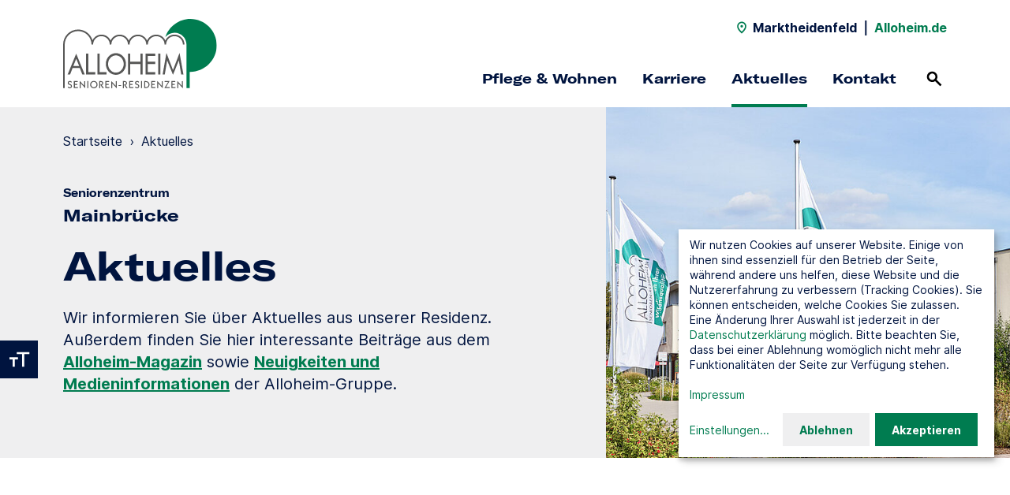

--- FILE ---
content_type: text/html; charset=utf-8
request_url: https://www.alloheim.de/pflege-marktheidenfeld/aktuelles
body_size: 11961
content:
<!DOCTYPE html>
<html dir="ltr" lang="de" class="no-js">
<head>

<meta charset="utf-8">
<!-- 
	This website is powered by TYPO3 - inspiring people to share!
	TYPO3 is a free open source Content Management Framework initially created by Kasper Skaarhoj and licensed under GNU/GPL.
	TYPO3 is copyright 1998-2026 of Kasper Skaarhoj. Extensions are copyright of their respective owners.
	Information and contribution at https://typo3.org/
-->


<link rel="icon" href="/typo3conf/ext/alloheim_site/Resources/Public/Theme/favicon/standard/favicon.ico" type="image/vnd.microsoft.icon">
<title>Aktuelles - Seniorenzentrum &quot;Mainbrücke&quot;</title>
<meta http-equiv="x-ua-compatible" content="IE=edge" />
<meta name="generator" content="TYPO3 CMS" />
<meta name="description" content="Das Seniorenzentrum &quot;Mainbrücke&quot; in Marktheidenfeld ist Ihr Partner für die stationäre Pflege verschiedener Altersgruppen in einem komfortablen Pflegeheim." />
<meta name="viewport" content="width=device-width, initial-scale=1, shrink-to-fit=no" />
<meta name="robots" content="index,follow" />
<meta name="twitter:card" content="summary" />


<link rel="stylesheet" href="/typo3conf/ext/alloheim_site/Resources/Public/Theme/styles/main.1766395409.css" media="all">


<script src="/typo3conf/ext/alloheim_site/Resources/Public/Theme/scripts/modernizr.1766395372.js"></script>



<link rel="apple-touch-icon" sizes="180x180" href="/typo3conf/ext/alloheim_site/Resources/Public/Theme/favicon/standard/apple-touch-icon.png">
            <link rel="icon" type="image/png" sizes="32x32" href="/typo3conf/ext/alloheim_site/Resources/Public/Theme/favicon/standard/favicon-32x32.png">
            <link rel="icon" type="image/png" sizes="16x16" href="/typo3conf/ext/alloheim_site/Resources/Public/Theme/favicon/standard/favicon-16x16.png">
            <link rel="manifest" href="/typo3conf/ext/alloheim_site/Resources/Public/Theme/favicon/standard/site.webmanifest">
            <link rel="mask-icon" href="/typo3conf/ext/alloheim_site/Resources/Public/Theme/favicon/standard/safari-pinned-tab.svg" color="#007C50">
            <meta name="msapplication-TileColor" content="#007C50">
            <meta name="msapplication-config" content="/typo3conf/ext/alloheim_site/Resources/Public/Theme/favicon/standard/browserconfig.xml">
            <meta name="theme-color" content="#007C50"><script>var ahData = {"iconSpritemap":"\/typo3conf\/ext\/alloheim_site\/Resources\/Public\/Theme\/icons.svg"};</script><script>var et_areas = "Standorte";</script>
<script id="_etLoader" data-block-cookies="true" data-respect-dnt="true" data-secure-code="i9sENm" src="//static.etracker.com/code/e.js"></script>
<script>
document.addEventListener('DOMContentLoaded', function () {
  var contactForms = document.querySelectorAll('.contact-form form');
  var jobSearchForms = document.querySelectorAll('.stage-career__job-search form');
  var locationSearchForms = document.querySelectorAll('.location-search-teaser-form, .stage__location-search form');
  var locationLinks = document.querySelectorAll('.location-search__entry a:not(.route-link), .location-search-page-module__entry a:not(.route-link)');
  var contactLinks = document.querySelectorAll('a[href^="mailto:"], a[href^="javascript:linkTo_UnCryptMailto("], a[href^="tel:"]');
  var downloadLinks = document.querySelectorAll('a[download], a[href^="/fileadmin/"]');

  function trackEvent(eventType, objectName, objectType) {
    if ('undefined' !== typeof _etracker && 'undefined' !== typeof window[eventType]) {
      _etracker.sendEvent(new window[eventType](objectName, objectType));
    }
  }

  function trackForm(formEvent, formName) {
    if ('undefined' !== typeof etForm && 'undefined' !== typeof etForm.sendEvent) {
      etForm.sendEvent(formEvent, formName);
    }
  }

  var i;

  for (i = 0; i < contactForms.length; i++) {
    trackForm('formView', 'Kontakt-Formular');
    contactForms[i].addEventListener('submit', function (event) {
      if (!event.currentTarget.checkValidity()) {
        return;
      }

      trackEvent('et_ClickEvent', 'Kontakt-Formular');
      trackForm('formConversion', 'Kontakt-Formular');
    }, false);
  }

  for (i = 0; i < jobSearchForms.length; i++) {
    jobSearchForms[i].addEventListener('submit', function (event) {
      if (!event.currentTarget.checkValidity()) {
        return;
      }

      var selectedOptions = event.currentTarget.querySelector('select[name="filter"]').selectedOptions;
      var category = '';

      for (let i=0; i<selectedOptions.length; i++) {
        if ('' !== category) {
          category += ', ';
        }
        category += selectedOptions[i].label;
      }

      trackEvent('et_ClickEvent', 'Stellenanzeigen-Suche', category);
    }, false);
  }

  for (i = 0; i < locationSearchForms.length; i++) {
    locationSearchForms[i].addEventListener('submit', function (event) {
      if (!event.currentTarget.checkValidity()) {
        return;
      }

      trackEvent('et_ClickEvent', 'Standort-Suche');
    }, false);
  }

  for (i = 0; i < locationLinks.length; i++) {
    locationLinks[i].addEventListener('click', function (event) {
      var entry = event.target.closest('.location-search__entry, .location-search-page-module__entry');

      trackEvent('et_ClickEvent', 'Standort-Link', entry ? entry.dataset.label : '');
    }, false);
  }

  for (i = 0; i < contactLinks.length; i++) {
    contactLinks[i].addEventListener('click', function (event) {
      trackEvent('et_ClickEvent', 'Kontakt-Link', event.currentTarget.href.match(/^tel:/) ? 'Telefon' : 'E-Mail');
    }, false);
  }

  for (i = 0; i < downloadLinks.length; i++) {
    downloadLinks[i].addEventListener('click', function (event) {
      trackEvent('et_DownloadEvent', 'Download', event.currentTarget.href);
    }, false);
  }
});
</script>            <script>
            window.klaroConfig = {
              htmlTexts: true,
              translations: {
                de: {
                  privacyPolicyUrl: '/datenschutz',
                  etracker: {
                    title: 'etracker',
                    description: 'Wir nutzen etracker um Besucherstatistiken zu sammeln.',
                  },
                  googleMaps: {
                    title: 'Google Maps',
                    description: 'Wir stellen über Google Maps unsere Standortsuche bereit.',
                  },
                  instagram: {
                    title: 'Instagram',
                    description: 'Wir nutzen Instagram um aktuelle Beiträge auf unserer Seite einzubinden.',
                  },
                  podcaster: {
                    title: 'podcaster.de',
                    description: 'Wir nutzen podcaster.de um Podcasts auf unserer Seite einzubinden.',
                  },
                  vimeo: {
                    title: 'Vimeo',
                    description: 'Wir nutzen Vimeo um Videos auf unserer Seite einzubinden.',
                  },
                  consentNotice: {
                    description: 'Wir nutzen Cookies auf unserer Website. Einige von ihnen sind essenziell für den Betrieb der Seite, während andere uns helfen, diese Website und die Nutzererfahrung zu verbessern (Tracking Cookies). Sie können entscheiden, welche Cookies Sie zulassen. Eine Änderung Ihrer Auswahl ist jederzeit in der <a href="/datenschutz" target="_blank">Datenschutzerklärung</a> möglich. Bitte beachten Sie, dass bei einer Ablehnung womöglich nicht mehr alle Funktionalitäten der Seite zur Verfügung stehen.<br><br><a href="/impressum" target="_blank">Impressum</a>',
                    learnMore: 'Einstellungen'
                  },
                  consentModal: {
                    title: 'Cookieeinstellungen',
                    description: 'Hier finden Sie eine Übersicht über alle verwendeten Cookies. Sie können Ihre Einwilligung zu ganzen Kategorien geben. Oder Sie lassen sich weitere Informationen anzeigen und können so nur bestimmte Cookies auswählen.'
                  },
                  ok: 'Akzeptieren',
                  decline: 'Ablehnen',
                  purposes: {
                    analytics: 'Besucherstatistiken',
                    embeds: 'Inhalte von Drittanbietern',
                  },
                }
              },
              services: [
                {
                  name: 'googleMaps',
                  purposes: ['embeds'],
                },
                {
                  name: 'instagram',
                  purposes: ['embeds'],
                },
                {
                  name: 'podcaster',
                  purposes: ['embeds'],
                },
                {
                  name: 'vimeo',
                  purposes: ['embeds'],
                },
                {
                  name: 'etracker',
                  purposes: ['analytics'],
                  cookies: [
                    ['_et_coid', '/', 'www.etracker.de'],
                    ['_et_coid', '/', window.location.host.replace(/^[^.]+/, '')],
                    ['BT_ctst', '/', window.location.host],
                    ['BT_sdc', '/', window.location.host],
                    ['BT_pdc', '/', window.location.host],
                    ['BT_ecl', '/', window.location.host],
                    ['GS3_v', '/', 'www.etracker.de'],
                    ['isSdEnabled', '/', window.location.host],
                  ],
                  callback: function (consent) {
                    if ('undefined' !== typeof _etracker) {
                      if (consent) {
                        _etracker.enableCookies(window.location.host);
                      } else {
                        _etracker.disableCookies(window.location.host);
                      }
                    }
                  },
                },
              ],
              acceptAll: true,
            };
            </script><style type="text/css">
  .klaro .cookie-notice:not(.cookie-modal-notice) {
        bottom: var(--notice-bottom, 140px);    
}
</style>
<link rel="canonical" href="https://www.alloheim.de/pflege-marktheidenfeld/aktuelles"/>

<script type="application/ld+json" id="ext-schema-jsonld">{"@context":"https://schema.org/","@type":"WebPage","breadcrumb":{"@type":"BreadcrumbList","itemListElement":[{"@type":"ListItem","item":"https://www.alloheim.de/pflege-marktheidenfeld","name":"Startseite","position":"1"},{"@type":"ListItem","name":"Aktuelles","position":"2"}]}}</script>
</head>
<body class="theme-standard">


  

  
  <header class="navigation navigation--with-highlight-links">
    <input id="noscript-nav-open" type="checkbox" tabindex="-1" aria-label="Navigation ohne Javascript öffnen">
    
      <div class="navigation__top-bar container-fluid">
        
            

  <div class="navigation__location-name">
    <svg class="icon"><use href="/typo3conf/ext/alloheim_site/Resources/Public/Theme/icons.svg#location" /></svg>
    <span>Marktheidenfeld</span>
  </div>
  <span class="navigation__separator">|</span>
  <a class="navigation__back-link" href="/">
    Alloheim.de
  </a>


          
      </div>
    

    
        

  

  <div class="navigation__content container-fluid">
    <div class="navigation__logo">
      <a href="/pflege-marktheidenfeld">
        <img alt="Logo" src="/typo3conf/ext/alloheim_site/Resources/Public/Theme/images/alloheim.svg" width="200" height="80" />
      </a>
    </div>

    <div class="navigation__desktop-nav">
      <nav class="navigation__mini-nav">
        

  <div class="navigation__location-name">
    <svg class="icon"><use href="/typo3conf/ext/alloheim_site/Resources/Public/Theme/icons.svg#location" /></svg>
    <span>Marktheidenfeld</span>
  </div>
  <span class="navigation__separator">|</span>
  <a class="navigation__back-link" href="/">
    Alloheim.de
  </a>


      </nav>

      <nav class="navigation__main-nav">
        
          <ul>
            
              <li>
                
                    <a href="/pflege-marktheidenfeld/pflege"
                       
                       class="navigation__main-nav-entry">
                      Pflege &amp; Wohnen
                    </a>
                  
              </li>
            
              <li>
                
                    <a href="/pflege-marktheidenfeld/karriere"
                       
                       class="navigation__main-nav-entry">
                      Karriere
                    </a>
                  
              </li>
            
              <li>
                
                    <a href="/pflege-marktheidenfeld/aktuelles"
                       
                       class="navigation__main-nav-entry active">
                      Aktuelles
                    </a>
                  
              </li>
            
              <li>
                
                    <a href="/pflege-marktheidenfeld/kontakt"
                       
                       class="navigation__main-nav-entry">
                      Kontakt
                    </a>
                  
              </li>
            
          </ul>
        

        

  <div class="navigation__search">
    <a href="/suche">
      <span>Suchen</span>
      <svg class="icon"><use href="/typo3conf/ext/alloheim_site/Resources/Public/Theme/icons.svg#search" /></svg>
    </a>
  </div>



        

  <noscript>
    <div class="navigation__menu-btn">
      <label for="noscript-nav-open">
        <span>Menü</span>
        <span class="navigation__menu-open-icon">
                <span></span>
                <span></span>
                <span></span>
              </span>
      </label>
    </div>
  </noscript>



      </nav>
    </div>

    <div class="navigation__mobile-nav">
      

  <div class="navigation__search">
    <a href="/suche">
      <span>Suchen</span>
      <svg class="icon"><use href="/typo3conf/ext/alloheim_site/Resources/Public/Theme/icons.svg#search" /></svg>
    </a>
  </div>




      <div class="navigation__menu-btn">
        <button>
          <span>Menü</span>
          <span class="navigation__menu-open-icon">
              <span></span>
              <span></span>
              <span></span>
            </span>
        </button>
      </div>
    </div>
  </div>

  <div class="navigation__flyouts">
    
  </div>

  



  

  <nav class="navigation__mobile-menu container-fluid">
    <div class="navigation__mobile-menu-content">
      <div class="navigation__mobile-lvl1-entries active" id="nav-mobile">
        
          <ul class="navigation__mobile-main-nav">
            
              <li>
                
                    <a href="/pflege-marktheidenfeld/pflege">
                      Pflege &amp; Wohnen
                    </a>
                  
              </li>
            
              <li>
                
                    <a href="/pflege-marktheidenfeld/karriere">
                      Karriere
                    </a>
                  
              </li>
            
              <li>
                
                    <a href="/pflege-marktheidenfeld/aktuelles">
                      Aktuelles
                    </a>
                  
              </li>
            
              <li>
                
                    <a href="/pflege-marktheidenfeld/kontakt">
                      Kontakt
                    </a>
                  
              </li>
            
          </ul>
        
      </div>

      
    </div>
  </nav>

  



  

  <nav class="navigation__noscript-nav container-fluid">
    <div class="navigation__noscript-menu-content">
      
        
          <ul class="navigation__noscript-main-nav">
            
              <li class="navigation__noscript-entry-lvl">
                <a href="/pflege-marktheidenfeld/pflege"
                  >
                  Pflege &amp; Wohnen
                </a>
              </li>
            
              <li class="navigation__noscript-entry-lvl">
                <a href="/pflege-marktheidenfeld/karriere"
                  >
                  Karriere
                </a>
              </li>
            
              <li class="navigation__noscript-entry-lvl">
                <a href="/pflege-marktheidenfeld/aktuelles"
                  >
                  Aktuelles
                </a>
              </li>
            
              <li class="navigation__noscript-entry-lvl">
                <a href="/pflege-marktheidenfeld/kontakt"
                  >
                  Kontakt
                </a>
              </li>
            
          </ul>
        
      
    </div>
  </nav>






      

    

  <div class="navigation__search-flyout">
    <div class="container-fluid bg-grey">
      

  
    
      <form data-suggest-param-name="tx_solr[queryString]" method="get" class="search-form js-autosuggest js-validate" action="/suche" data-suggest="/suche?type=7384" data-suggest-header="Top Results" accept-charset="utf-8">
        <div class="text-field form-group">
          <div class="form-group__icon-wrapper form-group__icon-wrapper--icon-right">
            <input type="search"
                   class="form-control"
                   name="q"
                   autocomplete="off"
                   value=""
                   placeholder="Suchbegriff"
                   aria-label="Suchbegriff"
                   data-pristine-required-message="Bitte geben Sie einen Suchbegriff ein."
                   required>
            <button type="submit" title="Suchen">
              <svg class="icon"><use href="/typo3conf/ext/alloheim_site/Resources/Public/Theme/icons.svg#search" /></svg>
            </button>
          </div>
          <div class="invalid-feedback"></div>
        </div>
        <div class="js-autosuggest__suggestions"></div>
      </form>
    
  



    </div>
  </div>



  </header>
  

  



  

  <div class="text-size-toggle">
    <button>
      <span>Textvergrößerung umschalten</span>
      <svg class="icon"><title>Textvergrößerung umschalten</title><use href="/typo3conf/ext/alloheim_site/Resources/Public/Theme/icons.svg#text-size" /></svg>
    </button>
  </div>



  

  <div class="contrast-toggle">
    <button>
      <span>Kontrast umschalten</span>
      <svg class="icon"><title>Kontrast umschalten</title><use href="/typo3conf/ext/alloheim_site/Resources/Public/Theme/icons.svg#contrast" /></svg>
    </button>
  </div>







  <div class="content-wrapper">
    <!--TYPO3SEARCH_begin-->
    

  

    
        

    
      
        
        
      

      
          
              
            
        
      

  <section class="page-intro page-intro-location page-intro-location-subpage page-intro--with-image ah-module bg-grey">
    <div class="container-fluid">
      <div class="page-intro__content d-lg-flex">
        <div class="page-intro__text">
          
            





            <!--TYPO3SEARCH_end-->
            <ul class="page-intro__breadcrumb text-s">
              
                <li>
                  
                      <a href="https://www.alloheim.de/pflege-marktheidenfeld">Startseite</a>
                      <span>›</span>
                    
                </li>
              
                <li>
                  
                      Aktuelles
                    
                </li>
              
            </ul>
            <!--TYPO3SEARCH_begin-->
          
          
            <p class="kicker">Seniorenzentrum</p>
          
          <p class="page-intro__location-title display-s">Mainbrücke</p>
          

  
    <h1 class="display-l">
      Aktuelles
    </h1>
  



          

  
    <div class="richtext">
      <p>Wir informieren Sie über Aktuelles aus unserer Residenz. Außerdem finden Sie hier interessante Beiträge aus dem <a href="#c791">Alloheim-Magazin</a> sowie <a href="#c792">Neuigkeiten und Medieninformationen</a> der Alloheim-Gruppe.</p>
    </div>
  



          
        </div>
        <div class="page-intro__image">
          
              <div class="slider" data-columns="1" data-nav="false" data-progress-bar="false">
                
                  

  
    
        
      
    <figure class="image">
      <div class="image__wrapper" style="padding-top: 60%">
        
            <picture><source data-srcset="/fileadmin/_processed_/0/3/csm_galerie_marktheidenfeld_mainbruecke-1_efcf1317bd.jpg 320w, /fileadmin/_processed_/0/3/csm_galerie_marktheidenfeld_mainbruecke-1_f94307935b.jpg 450w, /fileadmin/_processed_/0/3/csm_galerie_marktheidenfeld_mainbruecke-1_4ce52a1d06.jpg 800w, /fileadmin/standorte/pflege-marktheidenfeld/fotos/galerie_marktheidenfeld_mainbruecke-1.jpg 970w" media="(min-width: 992px)" sizes="(min-width: 970px) 970px, 100vw" /><source data-srcset="/fileadmin/_processed_/0/3/csm_galerie_marktheidenfeld_mainbruecke-1_efcf1317bd.jpg 320w, /fileadmin/_processed_/0/3/csm_galerie_marktheidenfeld_mainbruecke-1_f94307935b.jpg 450w, /fileadmin/_processed_/0/3/csm_galerie_marktheidenfeld_mainbruecke-1_4ce52a1d06.jpg 800w, /fileadmin/standorte/pflege-marktheidenfeld/fotos/galerie_marktheidenfeld_mainbruecke-1.jpg 970w" sizes="(min-width: 970px) 970px, 100vw" /><img data-sizes="auto" data-parent-fit="cover" data-src="/fileadmin/standorte/pflege-marktheidenfeld/fotos/galerie_marktheidenfeld_mainbruecke-1.jpg" class="lazyload" width="970" alt="" /></picture>
            <noscript>
              <picture><source srcset="/fileadmin/_processed_/0/3/csm_galerie_marktheidenfeld_mainbruecke-1_efcf1317bd.jpg 320w, /fileadmin/_processed_/0/3/csm_galerie_marktheidenfeld_mainbruecke-1_f94307935b.jpg 450w, /fileadmin/_processed_/0/3/csm_galerie_marktheidenfeld_mainbruecke-1_4ce52a1d06.jpg 800w, /fileadmin/standorte/pflege-marktheidenfeld/fotos/galerie_marktheidenfeld_mainbruecke-1.jpg 970w" media="(min-width: 992px)" sizes="(min-width: 970px) 970px, 100vw" /><source srcset="/fileadmin/_processed_/0/3/csm_galerie_marktheidenfeld_mainbruecke-1_efcf1317bd.jpg 320w, /fileadmin/_processed_/0/3/csm_galerie_marktheidenfeld_mainbruecke-1_f94307935b.jpg 450w, /fileadmin/_processed_/0/3/csm_galerie_marktheidenfeld_mainbruecke-1_4ce52a1d06.jpg 800w, /fileadmin/standorte/pflege-marktheidenfeld/fotos/galerie_marktheidenfeld_mainbruecke-1.jpg 970w" sizes="(min-width: 970px) 970px, 100vw" /><img src="/fileadmin/standorte/pflege-marktheidenfeld/fotos/galerie_marktheidenfeld_mainbruecke-1.jpg" width="970" alt="" /></picture>
            </noscript>
          
      </div>
    </figure>
  



                
              </div>
            
        </div>
      </div>
    </div>
  </section>




      

      

  
    <!--TYPO3SEARCH_end-->
    
      
      
      
        
      
      <section class="news-list ah-module ah-module--floating" id="news-list">
        <div class="container-fluid">
          <div class="row">
            <div class="col-lg-8 offset-lg-2">
              
                  

  
    
        <h2 class="display-l">
          News
        </h2>
      
  



                

              

              <div class="news-list__entries-wrapper">
                
                    <div class="news-list__entries">
                      
                        

  <div class="news-list__entry news-list__entry--with-image">
    
    <a aria-label="Artikel lesen" href="/pflege-marktheidenfeld/aktuelles/der-fruehling-laedt-ein">
      
        
          

  
    
        
      
    <figure class="image">
      <div class="image__wrapper" style="padding-top: 100%">
        
            <picture><source data-srcset="/fileadmin/_processed_/7/8/csm_gartenarbeit-giessen_05d4ec9c8d.jpeg 320w, /fileadmin/_processed_/7/8/csm_gartenarbeit-giessen_c284ec419a.jpeg 450w, /fileadmin/_processed_/7/8/csm_gartenarbeit-giessen_c798cb142c.jpeg 654w" media="(min-width: 992px)" sizes="(min-width: 654px) 654px, 100vw" /><source data-srcset="/fileadmin/_processed_/7/8/csm_gartenarbeit-giessen_296dfdc479.jpeg 320w, /fileadmin/_processed_/7/8/csm_gartenarbeit-giessen_0f8ce24776.jpeg 450w, /fileadmin/standorte/pflege-marktheidenfeld/news/2022/gartenarbeit-giessen.jpeg 655w" sizes="(min-width: 654px) 654px, 100vw" /><img data-sizes="auto" data-parent-fit="cover" data-src="/fileadmin/_processed_/7/8/csm_gartenarbeit-giessen_c798cb142c.jpeg" class="lazyload" width="654" alt="Bewohnerin des Seniorenheims in Marktheidenfeld gießt das Hochbeet" /></picture>
            <noscript>
              <picture><source srcset="/fileadmin/_processed_/7/8/csm_gartenarbeit-giessen_05d4ec9c8d.jpeg 320w, /fileadmin/_processed_/7/8/csm_gartenarbeit-giessen_c284ec419a.jpeg 450w, /fileadmin/_processed_/7/8/csm_gartenarbeit-giessen_c798cb142c.jpeg 654w" media="(min-width: 992px)" sizes="(min-width: 654px) 654px, 100vw" /><source srcset="/fileadmin/_processed_/7/8/csm_gartenarbeit-giessen_296dfdc479.jpeg 320w, /fileadmin/_processed_/7/8/csm_gartenarbeit-giessen_0f8ce24776.jpeg 450w, /fileadmin/standorte/pflege-marktheidenfeld/news/2022/gartenarbeit-giessen.jpeg 655w" sizes="(min-width: 654px) 654px, 100vw" /><img src="/fileadmin/_processed_/7/8/csm_gartenarbeit-giessen_c798cb142c.jpeg" width="654" alt="Bewohnerin des Seniorenheims in Marktheidenfeld gießt das Hochbeet" /></picture>
            </noscript>
          
      </div>
    </figure>
  



        
      
      
      <p class="news-list__entry-headline display-s">Der Frühling lädt ein</p>
      
        <div class="news-list__entry-copy richtext text-s">
          <p>
            Die Betreuungskräfte gestalteten heute gemeinsam mit den begeisterten Senioren die Hochbeete im Garten der Alloheim Senioren-Residenz &quot;Mainbrücke&quot; um.
          </p>
        </div>
      
      <p class="news-list__entry-details text-s">
        11.04.2022
        
          
          
              | Marktheidenfeld
            
        
      </p>
    </a>
  </div>


                      
                        

  <div class="news-list__entry news-list__entry--with-image">
    
    <a aria-label="Artikel lesen" href="/pflege-marktheidenfeld/aktuelles/senioren-feiern-ausgelassen-fasching-marktheidenfeld">
      
        
          

  
    
        
      
    <figure class="image">
      <div class="image__wrapper" style="padding-top: 100%">
        
            <picture><source data-srcset="/fileadmin/_processed_/4/3/csm_faschingsfeier-bewohnerinnen-schunkeln_044fe5ab91.jpeg 320w, /fileadmin/_processed_/4/3/csm_faschingsfeier-bewohnerinnen-schunkeln_e6a48b1e8b.jpeg 450w, /fileadmin/_processed_/4/3/csm_faschingsfeier-bewohnerinnen-schunkeln_170d2e1dce.jpeg 800w, /fileadmin/_processed_/4/3/csm_faschingsfeier-bewohnerinnen-schunkeln_b4a9ccacc4.jpeg 1200w" media="(min-width: 992px)" sizes="(min-width: 1200px) 1200px, 100vw" /><source data-srcset="/fileadmin/_processed_/4/3/csm_faschingsfeier-bewohnerinnen-schunkeln_044fe5ab91.jpeg 320w, /fileadmin/_processed_/4/3/csm_faschingsfeier-bewohnerinnen-schunkeln_e6a48b1e8b.jpeg 450w, /fileadmin/_processed_/4/3/csm_faschingsfeier-bewohnerinnen-schunkeln_170d2e1dce.jpeg 800w, /fileadmin/_processed_/4/3/csm_faschingsfeier-bewohnerinnen-schunkeln_b4a9ccacc4.jpeg 1200w" sizes="(min-width: 1200px) 1200px, 100vw" /><img data-sizes="auto" data-parent-fit="cover" data-src="/fileadmin/_processed_/4/3/csm_faschingsfeier-bewohnerinnen-schunkeln_b4a9ccacc4.jpeg" class="lazyload" width="1200" alt="Seniorinnen schunkeln bei der Faschingsfeier im Seniorenheim in Marktheidenfeld" /></picture>
            <noscript>
              <picture><source srcset="/fileadmin/_processed_/4/3/csm_faschingsfeier-bewohnerinnen-schunkeln_044fe5ab91.jpeg 320w, /fileadmin/_processed_/4/3/csm_faschingsfeier-bewohnerinnen-schunkeln_e6a48b1e8b.jpeg 450w, /fileadmin/_processed_/4/3/csm_faschingsfeier-bewohnerinnen-schunkeln_170d2e1dce.jpeg 800w, /fileadmin/_processed_/4/3/csm_faschingsfeier-bewohnerinnen-schunkeln_b4a9ccacc4.jpeg 1200w" media="(min-width: 992px)" sizes="(min-width: 1200px) 1200px, 100vw" /><source srcset="/fileadmin/_processed_/4/3/csm_faschingsfeier-bewohnerinnen-schunkeln_044fe5ab91.jpeg 320w, /fileadmin/_processed_/4/3/csm_faschingsfeier-bewohnerinnen-schunkeln_e6a48b1e8b.jpeg 450w, /fileadmin/_processed_/4/3/csm_faschingsfeier-bewohnerinnen-schunkeln_170d2e1dce.jpeg 800w, /fileadmin/_processed_/4/3/csm_faschingsfeier-bewohnerinnen-schunkeln_b4a9ccacc4.jpeg 1200w" sizes="(min-width: 1200px) 1200px, 100vw" /><img src="/fileadmin/_processed_/4/3/csm_faschingsfeier-bewohnerinnen-schunkeln_b4a9ccacc4.jpeg" width="1200" alt="Seniorinnen schunkeln bei der Faschingsfeier im Seniorenheim in Marktheidenfeld" /></picture>
            </noscript>
          
      </div>
    </figure>
  



        
      
      
      <p class="news-list__entry-headline display-s">Senioren feiern ausgelassen Fasching</p>
      
        <div class="news-list__entry-copy richtext text-s">
          <p>
            „Marktheidenfeld Helau“ hieß es jetzt im Alloheim Seniorenzentrum „Mainbrücke“ in der Ulrich-Willer-Straße. Stimmungsvoll und ausgelassen feierten Bewohner und viele Gäste ganz traditionell eine überaus unterhaltsame Faschingsveranstaltung mit Musik und Showeinlagen.
          </p>
        </div>
      
      <p class="news-list__entry-details text-s">
        28.02.2022
        
          
          
              | Marktheidenfeld
            
        
      </p>
    </a>
  </div>


                      
                        

  <div class="news-list__entry news-list__entry--with-image">
    
    <a aria-label="Artikel lesen" href="/pflege-marktheidenfeld/aktuelles/residenz-olympiade-in-marktheidenfeld">
      
        
          

  
    
        
      
    <figure class="image">
      <div class="image__wrapper" style="padding-top: 100%">
        
            <picture><source data-srcset="/fileadmin/_processed_/9/e/csm_residenz-olympiade_662bf3db53.jpg 320w, /fileadmin/_processed_/9/e/csm_residenz-olympiade_88bae66d0f.jpg 450w, /fileadmin/standorte/pflege-marktheidenfeld/news/2021/residenz-olympiade.jpg 640w" media="(min-width: 992px)" sizes="(min-width: 640px) 640px, 100vw" /><source data-srcset="/fileadmin/_processed_/9/e/csm_residenz-olympiade_662bf3db53.jpg 320w, /fileadmin/_processed_/9/e/csm_residenz-olympiade_88bae66d0f.jpg 450w, /fileadmin/standorte/pflege-marktheidenfeld/news/2021/residenz-olympiade.jpg 640w" sizes="(min-width: 640px) 640px, 100vw" /><img data-sizes="auto" data-parent-fit="cover" data-src="/fileadmin/standorte/pflege-marktheidenfeld/news/2021/residenz-olympiade.jpg" class="lazyload" width="640" alt="Olympiade im Alloheim Seniorenzentrum „Mainbrücke“ in Marktheidenfeld" /></picture>
            <noscript>
              <picture><source srcset="/fileadmin/_processed_/9/e/csm_residenz-olympiade_662bf3db53.jpg 320w, /fileadmin/_processed_/9/e/csm_residenz-olympiade_88bae66d0f.jpg 450w, /fileadmin/standorte/pflege-marktheidenfeld/news/2021/residenz-olympiade.jpg 640w" media="(min-width: 992px)" sizes="(min-width: 640px) 640px, 100vw" /><source srcset="/fileadmin/_processed_/9/e/csm_residenz-olympiade_662bf3db53.jpg 320w, /fileadmin/_processed_/9/e/csm_residenz-olympiade_88bae66d0f.jpg 450w, /fileadmin/standorte/pflege-marktheidenfeld/news/2021/residenz-olympiade.jpg 640w" sizes="(min-width: 640px) 640px, 100vw" /><img src="/fileadmin/standorte/pflege-marktheidenfeld/news/2021/residenz-olympiade.jpg" width="640" alt="Olympiade im Alloheim Seniorenzentrum „Mainbrücke“ in Marktheidenfeld" /></picture>
            </noscript>
          
      </div>
    </figure>
  



        
      
      
      <p class="news-list__entry-headline display-s">Residenz-Olympiade in Marktheidenfeld</p>
      
        <div class="news-list__entry-copy richtext text-s">
          <p>
            Im Alloheim Seniorenzentrum „Mainbrücke“ konnte man jetzt ganz hautnah das Olympia-Feeling nachempfinden.
          </p>
        </div>
      
      <p class="news-list__entry-details text-s">
        20.08.2021
        
          
          
              | Marktheidenfeld
            
        
      </p>
    </a>
  </div>


                      
                        

  <div class="news-list__entry news-list__entry--with-image">
    
    <a aria-label="Artikel lesen" href="/pflege-marktheidenfeld/aktuelles/evangelischer-gottesdienst-im-garten">
      
        
          

  
    
        
      
    <figure class="image">
      <div class="image__wrapper" style="padding-top: 100%">
        
            <picture><source data-srcset="/fileadmin/_processed_/5/e/csm_gottesdienst-garten_bf830239e4.jpg 320w, /fileadmin/_processed_/5/e/csm_gottesdienst-garten_49302998f8.jpg 450w, /fileadmin/_processed_/5/e/csm_gottesdienst-garten_e7ac887e21.jpg 800w, /fileadmin/_processed_/5/e/csm_gottesdienst-garten_4c3c70ff6b.jpg 1200w" media="(min-width: 992px)" sizes="(min-width: 1200px) 1200px, 100vw" /><source data-srcset="/fileadmin/_processed_/5/e/csm_gottesdienst-garten_c4e62bffc3.jpg 320w, /fileadmin/_processed_/5/e/csm_gottesdienst-garten_cc0ae9a3b3.jpg 450w, /fileadmin/_processed_/5/e/csm_gottesdienst-garten_48de20aba2.jpg 800w, /fileadmin/standorte/pflege-marktheidenfeld/news/2021/gottesdienst-garten.jpg 1200w" sizes="(min-width: 1200px) 1200px, 100vw" /><img data-sizes="auto" data-parent-fit="cover" data-src="/fileadmin/_processed_/5/e/csm_gottesdienst-garten_4c3c70ff6b.jpg" class="lazyload" width="1200" alt="Flyer zum Gottesdienst im Garten des Altenheims Mainbrücke in Marktheidenfeld" /></picture>
            <noscript>
              <picture><source srcset="/fileadmin/_processed_/5/e/csm_gottesdienst-garten_bf830239e4.jpg 320w, /fileadmin/_processed_/5/e/csm_gottesdienst-garten_49302998f8.jpg 450w, /fileadmin/_processed_/5/e/csm_gottesdienst-garten_e7ac887e21.jpg 800w, /fileadmin/_processed_/5/e/csm_gottesdienst-garten_4c3c70ff6b.jpg 1200w" media="(min-width: 992px)" sizes="(min-width: 1200px) 1200px, 100vw" /><source srcset="/fileadmin/_processed_/5/e/csm_gottesdienst-garten_c4e62bffc3.jpg 320w, /fileadmin/_processed_/5/e/csm_gottesdienst-garten_cc0ae9a3b3.jpg 450w, /fileadmin/_processed_/5/e/csm_gottesdienst-garten_48de20aba2.jpg 800w, /fileadmin/standorte/pflege-marktheidenfeld/news/2021/gottesdienst-garten.jpg 1200w" sizes="(min-width: 1200px) 1200px, 100vw" /><img src="/fileadmin/_processed_/5/e/csm_gottesdienst-garten_4c3c70ff6b.jpg" width="1200" alt="Flyer zum Gottesdienst im Garten des Altenheims Mainbrücke in Marktheidenfeld" /></picture>
            </noscript>
          
      </div>
    </figure>
  



        
      
      
      <p class="news-list__entry-headline display-s">Evangelischer Gottesdienst „Im Garten“</p>
      
        <div class="news-list__entry-copy richtext text-s">
          <p>
            Das wunderschöne Marktheidenfelder Juni-Wetter wurde genutzt, um die Gartensaison für unsere Freiluftgottesdienste zu eröffnen.
          </p>
        </div>
      
      <p class="news-list__entry-details text-s">
        11.06.2021
        
          
          
              | Marktheidenfeld
            
        
      </p>
    </a>
  </div>


                      
                        

  <div class="news-list__entry">
    
    <a aria-label="Artikel lesen" href="/pflege-marktheidenfeld/aktuelles/grete-wueste-gehoert-nun-zum-club-der-hundertjaehrigen">
      
      
      <p class="news-list__entry-headline display-s">Grete Wüste gehört nun zum &quot;Club der Hundertjährigen&quot;</p>
      
        <div class="news-list__entry-copy richtext text-s">
          <p>
            Einen ganz besonderen Geburtstag hat Grete Wüste in Marktheidenfeld gefeiert. Am 26. Mai 2021 wurde die Bewohnerin der Alloheim-Seniorenresidenz &quot;Mainbrücke&quot; 100 Jahre alt.
          </p>
        </div>
      
      <p class="news-list__entry-details text-s">
        26.05.2021
        
          
          
              | Marktheidenfeld
            
        
      </p>
    </a>
  </div>


                      
                        

  <div class="news-list__entry news-list__entry--with-image">
    
    <a aria-label="Artikel lesen" href="/pflege-marktheidenfeld/aktuelles/holzbaenke-erstrahlen-in-neuem-glanz">
      
        
          

  
    
        
      
    <figure class="image">
      <div class="image__wrapper" style="padding-top: 100%">
        
            <picture><source data-srcset="/fileadmin/_processed_/f/9/csm_holzbaenke-streichen_280e5392c8.jpg 320w, /fileadmin/_processed_/f/9/csm_holzbaenke-streichen_d6bcb5cffa.jpg 450w, /fileadmin/_processed_/f/9/csm_holzbaenke-streichen_586210dfb0.jpg 800w, /fileadmin/standorte/pflege-marktheidenfeld/news/2021/holzbaenke-streichen.jpg 1200w" media="(min-width: 992px)" sizes="(min-width: 1200px) 1200px, 100vw" /><source data-srcset="/fileadmin/_processed_/f/9/csm_holzbaenke-streichen_280e5392c8.jpg 320w, /fileadmin/_processed_/f/9/csm_holzbaenke-streichen_d6bcb5cffa.jpg 450w, /fileadmin/_processed_/f/9/csm_holzbaenke-streichen_586210dfb0.jpg 800w, /fileadmin/standorte/pflege-marktheidenfeld/news/2021/holzbaenke-streichen.jpg 1200w" sizes="(min-width: 1200px) 1200px, 100vw" /><img data-sizes="auto" data-parent-fit="cover" data-src="/fileadmin/standorte/pflege-marktheidenfeld/news/2021/holzbaenke-streichen.jpg" class="lazyload" width="1200" alt="Bewohner des Pflegeheim Mainbrücke in Marktheidenfeld streichen Holzbänke" /></picture>
            <noscript>
              <picture><source srcset="/fileadmin/_processed_/f/9/csm_holzbaenke-streichen_280e5392c8.jpg 320w, /fileadmin/_processed_/f/9/csm_holzbaenke-streichen_d6bcb5cffa.jpg 450w, /fileadmin/_processed_/f/9/csm_holzbaenke-streichen_586210dfb0.jpg 800w, /fileadmin/standorte/pflege-marktheidenfeld/news/2021/holzbaenke-streichen.jpg 1200w" media="(min-width: 992px)" sizes="(min-width: 1200px) 1200px, 100vw" /><source srcset="/fileadmin/_processed_/f/9/csm_holzbaenke-streichen_280e5392c8.jpg 320w, /fileadmin/_processed_/f/9/csm_holzbaenke-streichen_d6bcb5cffa.jpg 450w, /fileadmin/_processed_/f/9/csm_holzbaenke-streichen_586210dfb0.jpg 800w, /fileadmin/standorte/pflege-marktheidenfeld/news/2021/holzbaenke-streichen.jpg 1200w" sizes="(min-width: 1200px) 1200px, 100vw" /><img src="/fileadmin/standorte/pflege-marktheidenfeld/news/2021/holzbaenke-streichen.jpg" width="1200" alt="Bewohner des Pflegeheim Mainbrücke in Marktheidenfeld streichen Holzbänke" /></picture>
            </noscript>
          
      </div>
    </figure>
  



        
      
      
      <p class="news-list__entry-headline display-s">Holzbänke erstrahlen in neuem Glanz</p>
      
        <div class="news-list__entry-copy richtext text-s">
          <p>
            Ideen, Eigeninitiative, viele Stunden Arbeit und vor allem Spaß an der Sache waren die Zutaten, die die Bewohnerinnen und Bewohner des Alloheim Seniorenzentrums „Mainbrücke“ in Marktheidenfeld in ihre angestammten Holzbänke der Einrichtung investierten.
          </p>
        </div>
      
      <p class="news-list__entry-details text-s">
        21.05.2021
        
          
          
              | Marktheidenfeld
            
        
      </p>
    </a>
  </div>


                      
                        

  <div class="news-list__entry news-list__entry--with-image">
    
    <a aria-label="Artikel lesen" href="/pflege-marktheidenfeld/aktuelles/herzensmensch-mit-viel-verantwortung">
      
        
          

  
    
        
      
    <figure class="image">
      <div class="image__wrapper" style="padding-top: 100%">
        
            <picture><source data-srcset="/fileadmin/_processed_/d/a/csm_tee-rosen-karte-tag-der-pflege_a4403761ff.jpg 320w, /fileadmin/_processed_/d/a/csm_tee-rosen-karte-tag-der-pflege_cfe7768f14.jpg 450w, /fileadmin/_processed_/d/a/csm_tee-rosen-karte-tag-der-pflege_6535b4a33b.jpg 800w, /fileadmin/_processed_/d/a/csm_tee-rosen-karte-tag-der-pflege_d327f3a9bc.jpg 1200w" media="(min-width: 992px)" sizes="(min-width: 1200px) 1200px, 100vw" /><source data-srcset="/fileadmin/_processed_/d/a/csm_tee-rosen-karte-tag-der-pflege_a4403761ff.jpg 320w, /fileadmin/_processed_/d/a/csm_tee-rosen-karte-tag-der-pflege_cfe7768f14.jpg 450w, /fileadmin/_processed_/d/a/csm_tee-rosen-karte-tag-der-pflege_6535b4a33b.jpg 800w, /fileadmin/_processed_/d/a/csm_tee-rosen-karte-tag-der-pflege_d327f3a9bc.jpg 1200w" sizes="(min-width: 1200px) 1200px, 100vw" /><img data-sizes="auto" data-parent-fit="cover" data-src="/fileadmin/_processed_/d/a/csm_tee-rosen-karte-tag-der-pflege_d327f3a9bc.jpg" class="lazyload" width="1200" alt="&quot;Hol dir Kraft&quot;-Tee, Rosen und eine Karte für die Mitarbeiter der Alloheim Senioren-Residenz &quot;Mainbrücke&quot; in Marktheidenfeld zum Tag der Pflege" /></picture>
            <noscript>
              <picture><source srcset="/fileadmin/_processed_/d/a/csm_tee-rosen-karte-tag-der-pflege_a4403761ff.jpg 320w, /fileadmin/_processed_/d/a/csm_tee-rosen-karte-tag-der-pflege_cfe7768f14.jpg 450w, /fileadmin/_processed_/d/a/csm_tee-rosen-karte-tag-der-pflege_6535b4a33b.jpg 800w, /fileadmin/_processed_/d/a/csm_tee-rosen-karte-tag-der-pflege_d327f3a9bc.jpg 1200w" media="(min-width: 992px)" sizes="(min-width: 1200px) 1200px, 100vw" /><source srcset="/fileadmin/_processed_/d/a/csm_tee-rosen-karte-tag-der-pflege_a4403761ff.jpg 320w, /fileadmin/_processed_/d/a/csm_tee-rosen-karte-tag-der-pflege_cfe7768f14.jpg 450w, /fileadmin/_processed_/d/a/csm_tee-rosen-karte-tag-der-pflege_6535b4a33b.jpg 800w, /fileadmin/_processed_/d/a/csm_tee-rosen-karte-tag-der-pflege_d327f3a9bc.jpg 1200w" sizes="(min-width: 1200px) 1200px, 100vw" /><img src="/fileadmin/_processed_/d/a/csm_tee-rosen-karte-tag-der-pflege_d327f3a9bc.jpg" width="1200" alt="&quot;Hol dir Kraft&quot;-Tee, Rosen und eine Karte für die Mitarbeiter der Alloheim Senioren-Residenz &quot;Mainbrücke&quot; in Marktheidenfeld zum Tag der Pflege" /></picture>
            </noscript>
          
      </div>
    </figure>
  



        
      
      
      <p class="news-list__entry-headline display-s">Herzensmensch mit viel Verantwortung</p>
      
        <div class="news-list__entry-copy richtext text-s">
          <p>
            Die Alloheim Senioren-Residenz „Mainbrücke“ feiert den „Tag der Pflege“ und möchte dabei auf die Bedeutung der Pflege aufmerksam machen.
          </p>
        </div>
      
      <p class="news-list__entry-details text-s">
        12.05.2021
        
          
          
              | Marktheidenfeld
            
        
      </p>
    </a>
  </div>


                      
                        

  <div class="news-list__entry">
    
    <a aria-label="Artikel lesen" href="/pflege-marktheidenfeld/aktuelles/wichteln-als-zeichen-des-miteinanders-marktheidenfeld">
      
      
      <p class="news-list__entry-headline display-s">Wichteln als Zeichen des Miteinanders</p>
      
        <div class="news-list__entry-copy richtext text-s">
          <p>
            www.mainpost.de, 03.12.2020: Wichteln als Zeichen des Miteinanders
          </p>
        </div>
      
      <p class="news-list__entry-details text-s">
        03.12.2020
        
          
          
              | Marktheidenfeld
            
        
      </p>
    </a>
  </div>


                      
                        

  <div class="news-list__entry news-list__entry--with-image">
    
    <a aria-label="Artikel lesen" href="/pflege-marktheidenfeld/aktuelles/den-bienen-eine-freude-machen">
      
        
          

  
    
        
      
    <figure class="image">
      <div class="image__wrapper" style="padding-top: 100%">
        
            <picture><source data-srcset="/fileadmin/_processed_/4/e/csm_bienen_01_1_ba366ae8ac.jpg 320w, /fileadmin/_processed_/4/e/csm_bienen_01_1_3f86e07e6a.jpg 450w, /fileadmin/_processed_/4/e/csm_bienen_01_1_d58ff14031.jpg 800w, /fileadmin/_processed_/4/e/csm_bienen_01_1_7f6e5f7819.jpg 1200w" media="(min-width: 992px)" sizes="(min-width: 1200px) 1200px, 100vw" /><source data-srcset="/fileadmin/_processed_/4/e/csm_bienen_01_1_ba366ae8ac.jpg 320w, /fileadmin/_processed_/4/e/csm_bienen_01_1_3f86e07e6a.jpg 450w, /fileadmin/_processed_/4/e/csm_bienen_01_1_d58ff14031.jpg 800w, /fileadmin/_processed_/4/e/csm_bienen_01_1_7f6e5f7819.jpg 1200w" sizes="(min-width: 1200px) 1200px, 100vw" /><img data-sizes="auto" data-parent-fit="cover" data-src="/fileadmin/_processed_/4/e/csm_bienen_01_1_7f6e5f7819.jpg" class="lazyload" width="1200" alt="" /></picture>
            <noscript>
              <picture><source srcset="/fileadmin/_processed_/4/e/csm_bienen_01_1_ba366ae8ac.jpg 320w, /fileadmin/_processed_/4/e/csm_bienen_01_1_3f86e07e6a.jpg 450w, /fileadmin/_processed_/4/e/csm_bienen_01_1_d58ff14031.jpg 800w, /fileadmin/_processed_/4/e/csm_bienen_01_1_7f6e5f7819.jpg 1200w" media="(min-width: 992px)" sizes="(min-width: 1200px) 1200px, 100vw" /><source srcset="/fileadmin/_processed_/4/e/csm_bienen_01_1_ba366ae8ac.jpg 320w, /fileadmin/_processed_/4/e/csm_bienen_01_1_3f86e07e6a.jpg 450w, /fileadmin/_processed_/4/e/csm_bienen_01_1_d58ff14031.jpg 800w, /fileadmin/_processed_/4/e/csm_bienen_01_1_7f6e5f7819.jpg 1200w" sizes="(min-width: 1200px) 1200px, 100vw" /><img src="/fileadmin/_processed_/4/e/csm_bienen_01_1_7f6e5f7819.jpg" width="1200" alt="" /></picture>
            </noscript>
          
      </div>
    </figure>
  



        
      
      
      <p class="news-list__entry-headline display-s">Den Bienen eine Freude machen </p>
      
        <div class="news-list__entry-copy richtext text-s">
          <p>
            Den vergangenen Tag der Bienen im Mai nahm Ergotherapeutin Christine Geron zum Anlass um einen informativen Vormittag rund um das Thema „ die Biene“ für Seniorinnen und Senioren im Seniorenzentrum Mai…
          </p>
        </div>
      
      <p class="news-list__entry-details text-s">
        07.07.2020
        
          
          
              | Marktheidenfeld
            
        
      </p>
    </a>
  </div>


                      
                        

  <div class="news-list__entry news-list__entry--with-image">
    
    <a aria-label="Artikel lesen" href="/pflege-marktheidenfeld/aktuelles/die-erdbeere-in-ihrer-ganzen-vielfalt">
      
        
          

  
    
        
      
    <figure class="image">
      <div class="image__wrapper" style="padding-top: 100%">
        
            <picture><source data-srcset="/fileadmin/_processed_/5/c/csm_erdbeeren_01_b918e1c100.jpg 320w, /fileadmin/_processed_/5/c/csm_erdbeeren_01_d020c559e8.jpg 450w, /fileadmin/_processed_/5/c/csm_erdbeeren_01_cb403f3efd.jpg 800w, /fileadmin/_processed_/5/c/csm_erdbeeren_01_40c1a2c6b9.jpg 1200w" media="(min-width: 992px)" sizes="(min-width: 1200px) 1200px, 100vw" /><source data-srcset="/fileadmin/_processed_/5/c/csm_erdbeeren_01_b918e1c100.jpg 320w, /fileadmin/_processed_/5/c/csm_erdbeeren_01_d020c559e8.jpg 450w, /fileadmin/_processed_/5/c/csm_erdbeeren_01_cb403f3efd.jpg 800w, /fileadmin/_processed_/5/c/csm_erdbeeren_01_40c1a2c6b9.jpg 1200w" sizes="(min-width: 1200px) 1200px, 100vw" /><img data-sizes="auto" data-parent-fit="cover" data-src="/fileadmin/_processed_/5/c/csm_erdbeeren_01_40c1a2c6b9.jpg" class="lazyload" width="1200" alt="" /></picture>
            <noscript>
              <picture><source srcset="/fileadmin/_processed_/5/c/csm_erdbeeren_01_b918e1c100.jpg 320w, /fileadmin/_processed_/5/c/csm_erdbeeren_01_d020c559e8.jpg 450w, /fileadmin/_processed_/5/c/csm_erdbeeren_01_cb403f3efd.jpg 800w, /fileadmin/_processed_/5/c/csm_erdbeeren_01_40c1a2c6b9.jpg 1200w" media="(min-width: 992px)" sizes="(min-width: 1200px) 1200px, 100vw" /><source srcset="/fileadmin/_processed_/5/c/csm_erdbeeren_01_b918e1c100.jpg 320w, /fileadmin/_processed_/5/c/csm_erdbeeren_01_d020c559e8.jpg 450w, /fileadmin/_processed_/5/c/csm_erdbeeren_01_cb403f3efd.jpg 800w, /fileadmin/_processed_/5/c/csm_erdbeeren_01_40c1a2c6b9.jpg 1200w" sizes="(min-width: 1200px) 1200px, 100vw" /><img src="/fileadmin/_processed_/5/c/csm_erdbeeren_01_40c1a2c6b9.jpg" width="1200" alt="" /></picture>
            </noscript>
          
      </div>
    </figure>
  



        
      
      
      <p class="news-list__entry-headline display-s">Die Erdbeere in ihrer ganzen Vielfalt</p>
      
        <div class="news-list__entry-copy richtext text-s">
          <p>
            Schon den ganzen Juni lang begleitet die Erdbeere unsere Bewohnerinnen und Bewohner. So pflegen die Bewohnerinnen des Wohnbereiches Südrings schon seit dem Frühjahr ihre eigenen Erdbeerpflanzen im Gar…
          </p>
        </div>
      
      <p class="news-list__entry-details text-s">
        07.07.2020
        
          
          
              | Marktheidenfeld
            
        
      </p>
    </a>
  </div>


                      
                        

  <div class="news-list__entry news-list__entry--with-image">
    
    <a aria-label="Artikel lesen" href="/pflege-marktheidenfeld/aktuelles/auf-in-den-garten">
      
        
          

  
    
        
      
    <figure class="image">
      <div class="image__wrapper" style="padding-top: 100%">
        
            <picture><source data-srcset="/fileadmin/_processed_/b/9/csm_garten_01_2_d51129789e.jpg 320w, /fileadmin/_processed_/b/9/csm_garten_01_2_03a434dd11.jpg 450w, /fileadmin/_processed_/b/9/csm_garten_01_2_33644c585d.jpg 800w, /fileadmin/_processed_/b/9/csm_garten_01_2_430c52b572.jpg 1200w" media="(min-width: 992px)" sizes="(min-width: 1200px) 1200px, 100vw" /><source data-srcset="/fileadmin/_processed_/b/9/csm_garten_01_2_d51129789e.jpg 320w, /fileadmin/_processed_/b/9/csm_garten_01_2_03a434dd11.jpg 450w, /fileadmin/_processed_/b/9/csm_garten_01_2_33644c585d.jpg 800w, /fileadmin/_processed_/b/9/csm_garten_01_2_430c52b572.jpg 1200w" sizes="(min-width: 1200px) 1200px, 100vw" /><img data-sizes="auto" data-parent-fit="cover" data-src="/fileadmin/_processed_/b/9/csm_garten_01_2_430c52b572.jpg" class="lazyload" width="1200" alt="" /></picture>
            <noscript>
              <picture><source srcset="/fileadmin/_processed_/b/9/csm_garten_01_2_d51129789e.jpg 320w, /fileadmin/_processed_/b/9/csm_garten_01_2_03a434dd11.jpg 450w, /fileadmin/_processed_/b/9/csm_garten_01_2_33644c585d.jpg 800w, /fileadmin/_processed_/b/9/csm_garten_01_2_430c52b572.jpg 1200w" media="(min-width: 992px)" sizes="(min-width: 1200px) 1200px, 100vw" /><source srcset="/fileadmin/_processed_/b/9/csm_garten_01_2_d51129789e.jpg 320w, /fileadmin/_processed_/b/9/csm_garten_01_2_03a434dd11.jpg 450w, /fileadmin/_processed_/b/9/csm_garten_01_2_33644c585d.jpg 800w, /fileadmin/_processed_/b/9/csm_garten_01_2_430c52b572.jpg 1200w" sizes="(min-width: 1200px) 1200px, 100vw" /><img src="/fileadmin/_processed_/b/9/csm_garten_01_2_430c52b572.jpg" width="1200" alt="" /></picture>
            </noscript>
          
      </div>
    </figure>
  



        
      
      
      <p class="news-list__entry-headline display-s">Auf in den Garten! </p>
      
        <div class="news-list__entry-copy richtext text-s">
          <p>
            Das schöne Wetter in den letzten Tagen wurde von Mitarbeiterinnen der sozialen Betreuung genutzt um die verschiedenen Hochbeete in der Mainbrücke auf Vordermann zu bringen. <br />
Nachdem sich unsere fleißi…
          </p>
        </div>
      
      <p class="news-list__entry-details text-s">
        07.07.2020
        
          
          
              | Marktheidenfeld
            
        
      </p>
    </a>
  </div>


                      
                        

  <div class="news-list__entry news-list__entry--with-image">
    
    <a aria-label="Artikel lesen" href="/pflege-marktheidenfeld/aktuelles/uns-blueht-das-leben">
      
        
          

  
    
        
      
    <figure class="image">
      <div class="image__wrapper" style="padding-top: 100%">
        
            <picture><source data-srcset="/fileadmin/_processed_/7/4/csm_tulpen_c7fde255a5.jpg 320w, /fileadmin/_processed_/7/4/csm_tulpen_96eaafad81.jpg 450w, /fileadmin/_processed_/7/4/csm_tulpen_660aaa0c89.jpg 800w, /fileadmin/_processed_/7/4/csm_tulpen_66cdb2d35a.jpg 1200w" media="(min-width: 992px)" sizes="(min-width: 1200px) 1200px, 100vw" /><source data-srcset="/fileadmin/_processed_/7/4/csm_tulpen_c7fde255a5.jpg 320w, /fileadmin/_processed_/7/4/csm_tulpen_96eaafad81.jpg 450w, /fileadmin/_processed_/7/4/csm_tulpen_660aaa0c89.jpg 800w, /fileadmin/_processed_/7/4/csm_tulpen_66cdb2d35a.jpg 1200w" sizes="(min-width: 1200px) 1200px, 100vw" /><img data-sizes="auto" data-parent-fit="cover" data-src="/fileadmin/_processed_/7/4/csm_tulpen_66cdb2d35a.jpg" class="lazyload" width="1200" alt="" /></picture>
            <noscript>
              <picture><source srcset="/fileadmin/_processed_/7/4/csm_tulpen_c7fde255a5.jpg 320w, /fileadmin/_processed_/7/4/csm_tulpen_96eaafad81.jpg 450w, /fileadmin/_processed_/7/4/csm_tulpen_660aaa0c89.jpg 800w, /fileadmin/_processed_/7/4/csm_tulpen_66cdb2d35a.jpg 1200w" media="(min-width: 992px)" sizes="(min-width: 1200px) 1200px, 100vw" /><source srcset="/fileadmin/_processed_/7/4/csm_tulpen_c7fde255a5.jpg 320w, /fileadmin/_processed_/7/4/csm_tulpen_96eaafad81.jpg 450w, /fileadmin/_processed_/7/4/csm_tulpen_660aaa0c89.jpg 800w, /fileadmin/_processed_/7/4/csm_tulpen_66cdb2d35a.jpg 1200w" sizes="(min-width: 1200px) 1200px, 100vw" /><img src="/fileadmin/_processed_/7/4/csm_tulpen_66cdb2d35a.jpg" width="1200" alt="" /></picture>
            </noscript>
          
      </div>
    </figure>
  



        
      
      
      <p class="news-list__entry-headline display-s">„Uns blüht das Leben“</p>
      
        <div class="news-list__entry-copy richtext text-s">
          <p>
            Im vergangenen November fand der ökumenische Gedenkgottesdienst unter dem Motto „ Uns blüht das Leben“ statt. Damals begleitet eine kleine Tulpenzwiebel die Gottesdienstteilnehmer. <br />
Nun, einige Monate…
          </p>
        </div>
      
      <p class="news-list__entry-details text-s">
        29.04.2020
        
          
          
              | Marktheidenfeld
            
        
      </p>
    </a>
  </div>


                      
                    </div>
                  
              </div>
            </div>
          </div>
        </div>
        

  
    <div class="magazine-pagination container-fluid">
      <div class="magazine-pagination__links d-flex">
        

        <ul>
          
          
          
            <li>
              
    
        <a data-scroll-ignore="scroll-ignore" aria-label="Seitennavigation" class="active" href="/pflege-marktheidenfeld/aktuelles#news-list">
          1
        </a>
      
  
            </li>
          
            <li>
              
    
        <a data-scroll-ignore="scroll-ignore" aria-label="Seitennavigation" href="/pflege-marktheidenfeld/aktuelles/seite/2#news-list">
          2
        </a>
      
  
            </li>
          
            <li>
              
    
        <a data-scroll-ignore="scroll-ignore" aria-label="Seitennavigation" href="/pflege-marktheidenfeld/aktuelles/seite/3#news-list">
          3
        </a>
      
  
            </li>
          
          
          
        </ul>

        
          <div>
            
    
        <a data-scroll-ignore="scroll-ignore" aria-label="Seitennavigation" href="/pflege-marktheidenfeld/aktuelles/seite/2#news-list">
          <svg class="icon"><use href="/typo3conf/ext/alloheim_site/Resources/Public/Theme/icons.svg#chevron-right" /></svg>
        </a>
      
  
          </div>
        
      </div>
    </div>
  

  



      </section>
    
    <!--TYPO3SEARCH_begin-->
  




      
        
        
      

      

  
    

  

    
    

  
    
      
          
          
          
              
            
        
      <section class="teaser-row ah-module ah-module--floating" id="c791">
        <div class="container-fluid">
          
            <div class="row">
              <div class="teaser-row__intro col">
                

  
    <h2 class="teaser-row__headline display-l">
      Aktuelles aus der Alloheim-Gruppe
    </h2>
  



                

  
    <a href="/magazin" class="txt-btn">
      
        <svg class="icon"><use href="/typo3conf/ext/alloheim_site/Resources/Public/Theme/icons.svg#arrow-right" /></svg>
      
      <span>
        
            Alle Beiträge
          
      </span>
    </a>
  



              </div>
            </div>
          
          
          <div class="teaser-row__entries row teaser-row__entries--col-3"
               data-columns="3">
            
              

  
  <div class="teaser-row__entry col">
    <a aria-label="Beitrag lesen" href="/magazin/artikel/alloheim-senioren-residenz-hoevel-in-hamm-nach-umfassender-modernisierung-und-teilneubau-wiedereroeffnet-1">
      
        <div class="teaser-row__entry-image">
          

  
    
        
      
    <figure class="image">
      <div class="image__wrapper" style="padding-top: 56.25%">
        
            <picture><source data-srcset="/fileadmin/_processed_/b/9/csm_Hamm_Hoevel_037.1_beff706e45.jpg 320w, /fileadmin/_processed_/b/9/csm_Hamm_Hoevel_037.1_51dc19873f.jpg 450w, /fileadmin/_processed_/b/9/csm_Hamm_Hoevel_037.1_933b9c0b48.jpg 800w, /fileadmin/_processed_/b/9/csm_Hamm_Hoevel_037.1_4a8d9e76e2.jpg 1200w" media="(min-width: 992px)" sizes="(min-width: 1200px) 1200px, 100vw" /><source data-srcset="/fileadmin/_processed_/b/9/csm_Hamm_Hoevel_037.1_beff706e45.jpg 320w, /fileadmin/_processed_/b/9/csm_Hamm_Hoevel_037.1_51dc19873f.jpg 450w, /fileadmin/_processed_/b/9/csm_Hamm_Hoevel_037.1_933b9c0b48.jpg 800w, /fileadmin/_processed_/b/9/csm_Hamm_Hoevel_037.1_4a8d9e76e2.jpg 1200w" sizes="(min-width: 1200px) 1200px, 100vw" /><img data-sizes="auto" data-parent-fit="cover" data-src="/fileadmin/_processed_/b/9/csm_Hamm_Hoevel_037.1_4a8d9e76e2.jpg" class="lazyload" width="1200" alt="Hamm Außenansicht" /></picture>
            <noscript>
              <picture><source srcset="/fileadmin/_processed_/b/9/csm_Hamm_Hoevel_037.1_beff706e45.jpg 320w, /fileadmin/_processed_/b/9/csm_Hamm_Hoevel_037.1_51dc19873f.jpg 450w, /fileadmin/_processed_/b/9/csm_Hamm_Hoevel_037.1_933b9c0b48.jpg 800w, /fileadmin/_processed_/b/9/csm_Hamm_Hoevel_037.1_4a8d9e76e2.jpg 1200w" media="(min-width: 992px)" sizes="(min-width: 1200px) 1200px, 100vw" /><source srcset="/fileadmin/_processed_/b/9/csm_Hamm_Hoevel_037.1_beff706e45.jpg 320w, /fileadmin/_processed_/b/9/csm_Hamm_Hoevel_037.1_51dc19873f.jpg 450w, /fileadmin/_processed_/b/9/csm_Hamm_Hoevel_037.1_933b9c0b48.jpg 800w, /fileadmin/_processed_/b/9/csm_Hamm_Hoevel_037.1_4a8d9e76e2.jpg 1200w" sizes="(min-width: 1200px) 1200px, 100vw" /><img src="/fileadmin/_processed_/b/9/csm_Hamm_Hoevel_037.1_4a8d9e76e2.jpg" width="1200" alt="Hamm Außenansicht" /></picture>
            </noscript>
          
      </div>
    </figure>
  



        </div>
      
      <div class="teaser-row__entry-text">
        <div class="teaser-row__entry-header">
          

  
    <p class="kicker teaser-row__entry-category">
      
        
        
            
    News
  
          
      
        <span class="kicker-separator"> | </span>
        
            
    Unternehmens-News
  
          
      
    </p>
  


  



          <p class="teaser-row__entry-headline display-s">Alloheim Senioren-Residenz Hövel in Hamm nach umfassender Modernisierung und Teilneubau wiedereröffnet</p>
        </div>
        <div class="richtext text-s">
          
          
            <p>Nach rund zweieinhalb Jahren umfassender Kernsanierung und Teilneubau hat die Alloheim Senioren-Residenz Ende 2025 offiziell ihre Wiedereröffnung gefeiert. Den feierlichen Rahmen bildete eine Feier, die zahlreiche Gäste anzog und zugleich den ersten öffentlichen Einblick in das modernisierte Haus ermöglichte.</p>
          
        </div>
      </div>
    </a>
  </div>



            
              

  
  <div class="teaser-row__entry col">
    <a aria-label="Beitrag lesen" href="/magazin/artikel/alloheim-und-quadoro-investment-sichern-langfristige-perspektive-fuer-senioren-residenz-brunswik-in-braunschweig-1">
      
        <div class="teaser-row__entry-image">
          

  
    
        
      
    <figure class="image">
      <div class="image__wrapper" style="padding-top: 56.25%">
        
            <picture><source data-srcset="/fileadmin/_processed_/2/0/csm_Braunschweig_Brunswik_287_8f93ae8551.jpg 320w, /fileadmin/_processed_/2/0/csm_Braunschweig_Brunswik_287_1e2b9c1c63.jpg 450w, /fileadmin/_processed_/2/0/csm_Braunschweig_Brunswik_287_a32231cc4a.jpg 800w, /fileadmin/_processed_/2/0/csm_Braunschweig_Brunswik_287_dd6f583d35.jpg 1200w" media="(min-width: 992px)" sizes="(min-width: 1200px) 1200px, 100vw" /><source data-srcset="/fileadmin/_processed_/2/0/csm_Braunschweig_Brunswik_287_8f93ae8551.jpg 320w, /fileadmin/_processed_/2/0/csm_Braunschweig_Brunswik_287_1e2b9c1c63.jpg 450w, /fileadmin/_processed_/2/0/csm_Braunschweig_Brunswik_287_a32231cc4a.jpg 800w, /fileadmin/_processed_/2/0/csm_Braunschweig_Brunswik_287_dd6f583d35.jpg 1200w" sizes="(min-width: 1200px) 1200px, 100vw" /><img data-sizes="auto" data-parent-fit="cover" data-src="/fileadmin/_processed_/2/0/csm_Braunschweig_Brunswik_287_dd6f583d35.jpg" class="lazyload" width="1200" alt="Braunschweig Außenansicht" /></picture>
            <noscript>
              <picture><source srcset="/fileadmin/_processed_/2/0/csm_Braunschweig_Brunswik_287_8f93ae8551.jpg 320w, /fileadmin/_processed_/2/0/csm_Braunschweig_Brunswik_287_1e2b9c1c63.jpg 450w, /fileadmin/_processed_/2/0/csm_Braunschweig_Brunswik_287_a32231cc4a.jpg 800w, /fileadmin/_processed_/2/0/csm_Braunschweig_Brunswik_287_dd6f583d35.jpg 1200w" media="(min-width: 992px)" sizes="(min-width: 1200px) 1200px, 100vw" /><source srcset="/fileadmin/_processed_/2/0/csm_Braunschweig_Brunswik_287_8f93ae8551.jpg 320w, /fileadmin/_processed_/2/0/csm_Braunschweig_Brunswik_287_1e2b9c1c63.jpg 450w, /fileadmin/_processed_/2/0/csm_Braunschweig_Brunswik_287_a32231cc4a.jpg 800w, /fileadmin/_processed_/2/0/csm_Braunschweig_Brunswik_287_dd6f583d35.jpg 1200w" sizes="(min-width: 1200px) 1200px, 100vw" /><img src="/fileadmin/_processed_/2/0/csm_Braunschweig_Brunswik_287_dd6f583d35.jpg" width="1200" alt="Braunschweig Außenansicht" /></picture>
            </noscript>
          
      </div>
    </figure>
  



        </div>
      
      <div class="teaser-row__entry-text">
        <div class="teaser-row__entry-header">
          

  
    <p class="kicker teaser-row__entry-category">
      
        
        
            
    News
  
          
      
        <span class="kicker-separator"> | </span>
        
            
    Unternehmens-News
  
          
      
    </p>
  


  



          <p class="teaser-row__entry-headline display-s">Langfristige Perspektive für Senioren-Residenz „Brunswik“ in Braunschweig</p>
        </div>
        <div class="richtext text-s">
          
          
            <p>Die Alloheim-Gruppe, Mieter und Betreiber der Alloheim Senioren-Residenz „Brunswik“ im westlichen Ringgebiet von Braunschweig, und die Quadoro Investment GmbH geben eine langfristige Perspektive für den Standort bekannt. Die Quadoro Investment hat die Senioren-Residenz für den offenen Spezialfonds „Quadoro Sustainable Real Estate Infrastructure (QSREI)“ von der Staake-Stiftung erworben. Parallel zur Übernahme wurde der bestehende Mietvertrag mit der Alloheim-Gruppe langfristig verlängert.</p>
          
        </div>
      </div>
    </a>
  </div>



            
              

  
  <div class="teaser-row__entry col">
    <a aria-label="Beitrag lesen" href="/magazin/artikel/top-employer-2026-alloheim-gruppe-erneut-ausgezeichnet">
      
        <div class="teaser-row__entry-image">
          

  
    
        
      
    <figure class="image">
      <div class="image__wrapper" style="padding-top: 56.25%">
        
            <picture><source data-srcset="/fileadmin/_processed_/0/d/csm_Top_Employer_2026_6809b53930.jpg 320w, /fileadmin/_processed_/0/d/csm_Top_Employer_2026_300692889b.jpg 450w, /fileadmin/_processed_/0/d/csm_Top_Employer_2026_4a29c329ca.jpg 800w, /fileadmin/_processed_/0/d/csm_Top_Employer_2026_8bfab8f863.jpg 1200w" media="(min-width: 992px)" sizes="(min-width: 1200px) 1200px, 100vw" /><source data-srcset="/fileadmin/_processed_/0/d/csm_Top_Employer_2026_6809b53930.jpg 320w, /fileadmin/_processed_/0/d/csm_Top_Employer_2026_300692889b.jpg 450w, /fileadmin/_processed_/0/d/csm_Top_Employer_2026_4a29c329ca.jpg 800w, /fileadmin/_processed_/0/d/csm_Top_Employer_2026_8bfab8f863.jpg 1200w" sizes="(min-width: 1200px) 1200px, 100vw" /><img data-sizes="auto" data-parent-fit="cover" data-src="/fileadmin/_processed_/0/d/csm_Top_Employer_2026_8bfab8f863.jpg" class="lazyload" width="1200" alt="Top Employer Germany 2026" /></picture>
            <noscript>
              <picture><source srcset="/fileadmin/_processed_/0/d/csm_Top_Employer_2026_6809b53930.jpg 320w, /fileadmin/_processed_/0/d/csm_Top_Employer_2026_300692889b.jpg 450w, /fileadmin/_processed_/0/d/csm_Top_Employer_2026_4a29c329ca.jpg 800w, /fileadmin/_processed_/0/d/csm_Top_Employer_2026_8bfab8f863.jpg 1200w" media="(min-width: 992px)" sizes="(min-width: 1200px) 1200px, 100vw" /><source srcset="/fileadmin/_processed_/0/d/csm_Top_Employer_2026_6809b53930.jpg 320w, /fileadmin/_processed_/0/d/csm_Top_Employer_2026_300692889b.jpg 450w, /fileadmin/_processed_/0/d/csm_Top_Employer_2026_4a29c329ca.jpg 800w, /fileadmin/_processed_/0/d/csm_Top_Employer_2026_8bfab8f863.jpg 1200w" sizes="(min-width: 1200px) 1200px, 100vw" /><img src="/fileadmin/_processed_/0/d/csm_Top_Employer_2026_8bfab8f863.jpg" width="1200" alt="Top Employer Germany 2026" /></picture>
            </noscript>
          
      </div>
    </figure>
  



        </div>
      
      <div class="teaser-row__entry-text">
        <div class="teaser-row__entry-header">
          

  
    <p class="kicker teaser-row__entry-category">
      
        
        
            
    News
  
          
      
        <span class="kicker-separator"> | </span>
        
            
    Unternehmens-News
  
          
      
    </p>
  


  



          <p class="teaser-row__entry-headline display-s">Top Employer 2026: Alloheim Gruppe erneut ausgezeichnet</p>
        </div>
        <div class="richtext text-s">
          
          
            <p>Auch in diesem Jahr wurden wir als Top Employer zertifiziert und erhalten damit bereits zum dritten Mal in Folge das Qualitätssiegel für herausragende Mitarbeiterbedingungen. </p>
          
        </div>
      </div>
    </a>
  </div>



            
          </div>
        </div>
      </section>
    
  








  




      

      

  
    
  



    



    





    <!--TYPO3SEARCH_end-->
  </div>

  

  <footer class="footer container-fluid bg-white">
    <div class="row">
      
        <div class="footer__nav col-12 col-xl-8">
          <div class="row">
            

  

    
    

  
    <div class="footer__nav-entry col-12 col-md-4">
      
        <p class="kicker">Über Alloheim</p>
      

      <ul>
        
          <li class="text-s">
            

  
    <a href="/ueber-uns/strategie-und-werte" target="_blank">
      
      <span>
        
            Strategie &amp; Werte
          
      </span>
    </a>
  



          </li>
        
          <li class="text-s">
            

  
    <a href="/ueber-uns/geschichte" target="_blank">
      
      <span>
        
            Geschichte
          
      </span>
    </a>
  



          </li>
        
          <li class="text-s">
            

  
    <a href="/ueber-uns/daten-fakten" target="_blank">
      
      <span>
        
            Daten &amp; Fakten
          
      </span>
    </a>
  



          </li>
        
          <li class="text-s">
            

  
    <a href="/qualitaet" target="_blank">
      
      <span>
        
            Qualität
          
      </span>
    </a>
  



          </li>
        
          <li class="text-s">
            

  
    <a href="/pflege-wohnen/standorte" target="_blank">
      
      <span>
        
            Standorte
          
      </span>
    </a>
  



          </li>
        
      </ul>
    </div>
  









  

    
    

  
    <div class="footer__nav-entry col-12 col-md-4">
      
        <p class="kicker">Unser Standort</p>
      

      <ul>
        
          <li class="text-s">
            

  
    <a href="/pflege-marktheidenfeld/pflege">
      
      <span>
        
            Pflegeangebot
          
      </span>
    </a>
  



          </li>
        
          <li class="text-s">
            

  
    <a href="/pflege-marktheidenfeld/karriere">
      
      <span>
        
            Karriere
          
      </span>
    </a>
  



          </li>
        
          <li class="text-s">
            

  
    <a href="/pflege-marktheidenfeld/aktuelles">
      
      <span>
        
            Aktuelles
          
      </span>
    </a>
  



          </li>
        
          <li class="text-s">
            

  
    <a href="/pflege-marktheidenfeld/kontakt">
      
      <span>
        
            Kontakt
          
      </span>
    </a>
  



          </li>
        
      </ul>
    </div>
  









  

    
    

  
    <div class="footer__nav-entry col-12 col-md-4">
      
        <p class="kicker">Karriere bei Alloheim</p>
      

      <ul>
        
          <li class="text-s">
            

  
    <a href="/karriere/alloheim-als-arbeitgeber" target="_blank">
      
      <span>
        
            Alloheim als Arbeitgeber
          
      </span>
    </a>
  



          </li>
        
          <li class="text-s">
            

  
    <a href="/karriere/einstiegslevel" target="_blank">
      
      <span>
        
            Einstiegslevel
          
      </span>
    </a>
  



          </li>
        
          <li class="text-s">
            

  
    <a href="/karriere/berufswelten" target="_blank">
      
      <span>
        
            Berufswelten
          
      </span>
    </a>
  



          </li>
        
          <li class="text-s">
            

  
    <a href="/karriere/faq" target="_blank">
      
      <span>
        
            FAQ
          
      </span>
    </a>
  



          </li>
        
          <li class="text-s">
            

  
    <a href="https://jobs.alloheim.de/" target="_blank" rel="noreferrer">
      
      <span>
        
            Stellenangebote
          
      </span>
    </a>
  



          </li>
        
      </ul>
    </div>
  








          </div>
        </div>

        <div class="footer__aside col-12 col-xl-4">
          <div class="row">
            

  

    
    

  

		
              
                  
                
			


    
    
      
      
      
      
      
      
      
      
    

    <div class="footer__social-media col-12 col-md-6 col-xl-12">
      
        <p class="kicker">Social Media</p>
      

      <ul>
        
        
          <li class="text-s">
            <a href="https://www.facebook.com/AlloheimSE/" target="_blank" class="facebook" rel="noreferrer noopener">
              <svg class="icon"><title>Facebook</title><use href="/typo3conf/ext/alloheim_site/Resources/Public/Theme/icons.svg#social-facebook-alloheim" /></svg>
            </a>
          </li>
        
        
          <li class="text-s">
            <a href="https://www.instagram.com/alloheim/" target="_blank" class="instagram" rel="noreferrer noopener">
              <svg class="icon"><title>Instagram</title><use href="/typo3conf/ext/alloheim_site/Resources/Public/Theme/icons.svg#social-instagram-alloheim" /></svg>
            </a>
          </li>
        
        
        
          <li class="text-s">
            <a href="https://www.xing.com/pages/alloheimsenioren-residenzense" target="_blank" class="xing" rel="noreferrer noopener">
              <svg class="icon"><title>Xing</title><use href="/typo3conf/ext/alloheim_site/Resources/Public/Theme/icons.svg#social-xing-alloheim" /></svg>
            </a>
          </li>
        
        
          <li class="text-s">
            <a href="https://de.linkedin.com/company/alloheim-senioren-residenzen-se" target="_blank" class="linkedin" rel="noreferrer noopener">
              <svg class="icon"><title>LinkedIn</title><use href="/typo3conf/ext/alloheim_site/Resources/Public/Theme/icons.svg#social-linkedin-alloheim" /></svg>
            </a>
          </li>
        
        
        
      </ul>
    </div>
  









  

    
    

  
    <div class="footer__partner col-12 col-md-6 col-xl-12">
      
        <p class="kicker">Kooperationspartner</p>
      

      <ul>
        
          
            <li class="text-s">
              
                  <a href="https://mediq.de/" target="_blank" rel="noreferrer noopener">
                    
    <img src="/fileadmin/bilderpool/grafiken/mediq-deutschland.svg" width="115" height="40" alt="Mediq Deutschland Logo" />
  
                  </a>
                
            </li>
          
        
      </ul>
    </div>
  








          </div>
        </div>
      

      <div class="footer__footnote col-12">
        <div class="footer__copyright text-xs">
          &copy; Alloheim.de 2026
        </div>

        
          
            
              <ul class="footer__footnote-nav text-xs">
              
                <li>
                  <a href="/datenschutz">
                    Datenschutz
                  </a>
                </li>
              
                <li>
                  <a href="/impressum">
                    Impressum
                  </a>
                </li>
              
                <li>
                  <a href="/compliance">
                    Compliance
                  </a>
                </li>
              
                <li>
                  <a href="/lieferkettensorgfaltspflichtengesetz-lksg">
                    Lieferkettensorgfaltspflichtengesetz (LkSG)
                  </a>
                </li>
              
                <li>
                  <a href="/sitemap">
                    Sitemap
                  </a>
                </li>
              
                <li>
                  <a href="/impressum#c1399">
                    Gender Disclaimer
                  </a>
                </li>
              
              </ul>
            
          
        

        
          
            
              <ul class="footer__footnote-nav footer__footnote-nav--highlight text-xs">
                
                  <li>
                    <a href="/pflege-wohnen/standorte">
                      Standorte:
                    </a>
                  </li>
                
                
                  <li>
                    <a href="/pflegeheim-berlin">
                      Pflegeheim Berlin
                    </a>
                  </li>
                
                  <li>
                    <a href="/pflegeheim-kiel">
                      Pflegeheim Kiel
                    </a>
                  </li>
                
              </ul>
            
          
        
      </div>
    </div>
  </footer>

  

  <div class="pswp" tabindex="-1" role="dialog" aria-hidden="true">
    <div class="pswp__bg"></div>

    <div class="pswp__scroll-wrap">
      <div class="pswp__container">
        <div class="pswp__item"></div>
        <div class="pswp__item"></div>
        <div class="pswp__item"></div>
      </div>

      <div class="pswp__ui pswp__ui--hidden">
        <div class="pswp__top-bar">
          <div class="pswp__counter"></div>

          <button class="pswp__button pswp__button--close" title="Close (Esc)"></button>
          <button class="pswp__button pswp__button--share" title="Share"></button>
          <button class="pswp__button pswp__button--fs" title="Toggle fullscreen"></button>
          <button class="pswp__button pswp__button--zoom" title="Zoom in/out"></button>

          <div class="pswp__preloader">
            <div class="pswp__preloader__icn">
              <div class="pswp__preloader__cut">
                <div class="pswp__preloader__donut"></div>
              </div>
            </div>
          </div>
        </div>

        <div class="pswp__share-modal pswp__share-modal--hidden pswp__single-tap">
          <div class="pswp__share-tooltip"></div>
        </div>

        <button class="pswp__button pswp__button--arrow--left" title="Previous (arrow left)">
        </button>

        <button class="pswp__button pswp__button--arrow--right" title="Next (arrow right)">
        </button>

        <div class="pswp__caption">
          <div class="pswp__caption__center"></div>
        </div>
      </div>
    </div>
  </div>

<script src="/typo3conf/ext/alloheim_site/Resources/Public/Theme/scripts/bundle.1766395407.js"></script>


</body>
</html>

--- FILE ---
content_type: image/svg+xml
request_url: https://www.alloheim.de/typo3conf/ext/alloheim_site/Resources/Public/Theme/images/alloheim.svg
body_size: 1860
content:
<svg xmlns="http://www.w3.org/2000/svg" id="svg3" version="1.1" viewBox="0 0 223.73 100.79"><defs id="defs1"><style id="style1">.cls-1{fill:#575756;stroke-width:0}</style></defs><path id="path1" d="M185.26 0c-16.3 0-31.03 10.8-36.3 26.24 3.2-3.89 8.26-6.3 13.4-6.3 9.53 0 17.31 7.66 17.31 17.27v63.38h4.71V76.95h.88c21.21 0 38.48-17.27 38.48-38.48S206.47 0 185.26 0" fill="#007c50" stroke-width="0"/><path id="path2" d="M14.8 68.5l4.25-10.61 4.37 10.61zm4.25-18.06L6.63 80.63h3.56l3.56-9.22h10.58l3.56 9.22h3.56L19.03 50.44zm17.6 26.91V50.44h-3.22v30.19h13.45v-3.28zm16.44 0V50.44h-3.22v30.19h13.45v-3.28zm34.26-7.08c-.57 1.52-1.38 2.91-2.53 4.04-1.03 1.26-2.3 2.15-3.68 2.78s-2.76.88-4.25.88c-1.61 0-2.99-.25-4.37-.88s-2.64-1.52-3.68-2.78c-1.15-1.14-1.95-2.53-2.53-4.04s-.8-3.03-.8-4.8c0-1.64.23-3.29.8-4.8.57-1.39 1.38-2.78 2.53-4.04 1.03-1.14 2.3-2.02 3.68-2.65s2.76-1.01 4.37-1.01c1.49 0 2.99.38 4.25 1.01 1.38.63 2.64 1.52 3.68 2.65 1.15 1.26 1.95 2.53 2.53 4.04s.92 3.16.92 4.8c0 1.77-.34 3.41-.92 4.8m3.11-10.86c-.8-1.9-1.84-3.66-3.22-5.05a14 14 0 00-4.71-3.41c-1.84-.76-3.68-1.26-5.63-1.26s-3.91.51-5.63 1.26c-1.84.76-3.45 1.89-4.83 3.41-1.38 1.39-2.41 3.16-3.1 5.05-.8 1.89-1.15 3.92-1.15 6.06s.34 4.17 1.15 6.06c.69 1.89 1.72 3.66 3.1 5.18 1.38 1.39 2.99 2.53 4.83 3.41 1.84.76 3.68 1.14 5.63 1.14 1.84 0 3.79-.38 5.52-1.14 1.84-.89 3.45-2.02 4.83-3.41 1.38-1.52 2.41-3.28 3.22-5.18.69-1.89 1.03-3.92 1.03-6.06s-.34-4.17-1.03-6.06m22.07-8.97v11.75H97.82V50.44H94.6v30.19h3.22V65.47h14.72v15.16h3.21V50.44zm21.73 3.28v-3.28h-14.26v30.19h14.26v-3.28h-11.04V65.47h11.04v-3.28h-11.04v-8.47zm4.25-3.28h3.22v30.19h-3.22zm31.05-1.01l-9.55 24.88-9.54-24.88-5.52 31.2h3.11l3.45-20.34 8.5 20.97 8.51-20.97 3.45 20.34h3.22zM7.58 98.24c.42.66 1.13 1.21 1.96 1.21 1.07 0 1.87-.52 1.87-1.79 0-2.37-4.69-1.07-4.69-4.67 0-1.81 1.3-2.91 3.15-2.91 1.13 0 2.21.6 2.88 1.49l-.99.99c-.55-.58-1.12-1.14-1.97-1.14-.94 0-1.61.6-1.61 1.57 0 2.11 4.69 1.15 4.69 4.69 0 1.82-1.4 3.12-3.18 3.12-1.4 0-2.25-.67-3.18-1.66zm8.05 2.32V90.31h5.47l.31 1.34H17.1v2.9h3.45v1.35H17.1v3.31h4.64l-.42 1.35zm8.61.18V90.07h.03l6.57 7.17v-6.69l1.46-.24v10.49h-.03l-6.57-7.17v6.93zm11.11-.06V90.31l1.46-.24v10.49zm9.38-1.23c2.15 0 3.91-1.88 3.91-4.02s-1.76-4.02-3.91-4.02-3.91 1.88-3.91 4.02 1.76 4.02 3.91 4.02m0-9.38c2.96 0 5.38 2.34 5.38 5.36s-2.42 5.36-5.38 5.36-5.38-2.34-5.38-5.36 2.42-5.36 5.38-5.36m9.3 5.18h1.04c1 0 1.91-.72 1.91-1.84 0-1.21-.78-1.76-1.91-1.76h-1.04zm-1.46 5.49V90.31h2.52c1.52 0 3.36.78 3.36 3.11 0 1.52-.87 2.36-2.27 2.67l3.09 4.29-1.64.42-3.57-5.21h-.03v4.97zm8.8-.18V90.31h5.46l.32 1.34h-4.32v2.9h3.45v1.35h-3.45v3.31h4.65l-.42 1.35zm8.6.18V90.07H70l6.57 7.17v-6.69l1.47-.24v10.49h-.03l-6.58-7.17v6.93zm10.89-4.62h3.55v1.31h-3.55zm7.77-.87h1.04c1 0 1.91-.72 1.91-1.84 0-1.21-.78-1.76-1.91-1.76h-1.04zm-1.47 5.49V90.31h2.52c1.52 0 3.36.78 3.36 3.11 0 1.52-.87 2.36-2.27 2.67l3.09 4.29-1.64.42-3.57-5.21h-.03v4.97zm9.19-.18V90.31h5.47l.31 1.34h-4.32v2.9h3.45v1.35h-3.45v3.31h4.65l-.42 1.35zm9.24-2.32c.42.66 1.13 1.21 1.96 1.21 1.08 0 1.87-.52 1.87-1.79 0-2.37-4.69-1.07-4.69-4.67 0-1.81 1.3-2.91 3.15-2.91 1.13 0 2.21.6 2.88 1.49l-.98.99c-.55-.58-1.12-1.14-1.97-1.14-.94 0-1.61.6-1.61 1.57 0 2.11 4.69 1.15 4.69 4.69 0 1.82-1.4 3.12-3.18 3.12-1.4 0-2.26-.67-3.18-1.66l1.07-.9zm7.98 2.44V90.31l1.46-.24v10.49zm6-1.47h1.09c1.73 0 3.7-1.43 3.7-3.78s-1.97-3.78-3.7-3.78h-1.09zm-1.46-8.9h2.55c3.11 0 5.17 2.48 5.17 5.12s-2.06 5.12-5.17 5.12h-2.55V90.3zm10.34 10.25V90.31h5.46l.32 1.34h-4.32v2.9h3.45v1.35h-3.45v3.31h4.64l-.41 1.35zm8.6.18V90.07h.03l6.57 7.17v-6.69l1.46-.24v10.49h-.03l-6.57-7.17v6.93zm17.94-.18h-7.55l5.44-8.91h-5.21l.3-1.34h7.11l-5.38 8.9h5.65zm2.73 0V90.31h5.47l.31 1.34h-4.32v2.9h3.45v1.35h-3.45v3.31h4.65l-.42 1.35zm8.6.18V90.07h.03l6.57 7.17v-6.69l1.47-.24v10.49h-.03l-6.57-7.17v6.93z" class="cls-1"/><path id="path3" d="M2.3 100.56H0V37.27C0 25.2 9.8 15.39 21.84 15.39c9.87 0 18.23 6.61 20.92 15.65 2.32-4.88 7.26-8.25 12.98-8.25 6.08 0 11.17 3.57 13.34 8.78 2.22-5.16 7.36-8.78 13.33-8.78s11.04 3.64 13.23 8.82c2.21-5.18 7.36-8.82 13.35-8.82 3.89 0 7.54 1.52 10.26 4.27 1.3 1.31 2.31 2.83 3.01 4.49 2.23-5.15 7.38-8.76 13.36-8.76 3.9 0 7.7 1.61 10.42 4.41a14.2 14.2 0 012.86 4.28c2.23-5.11 7.31-8.69 13.22-8.69 8.19 0 14.61 6.36 14.61 14.49h-2.3c0-6.83-5.41-12.18-12.31-12.18s-11.92 5.27-12.11 11.81v.4l-2.3-.03v-.4c0-3.02-1.18-5.87-3.31-8.07a12.3 12.3 0 00-8.77-3.71c-6.7 0-12.17 5.38-12.25 12.03v.16h-2.3v-.18c0-3.19-1.23-6.18-3.46-8.43a12.05 12.05 0 00-8.62-3.59c-6.73 0-12.21 5.47-12.21 12.18h-2.3c0-6.72-5.42-12.18-12.08-12.18S70.2 30.56 70.2 37.27h-2.3c0-6.83-5.34-12.18-12.16-12.18s-12.08 5.47-12.08 12.18h-2.3c0-10.8-8.76-19.58-19.52-19.58S2.3 26.47 2.3 37.27z" class="cls-1"/></svg>